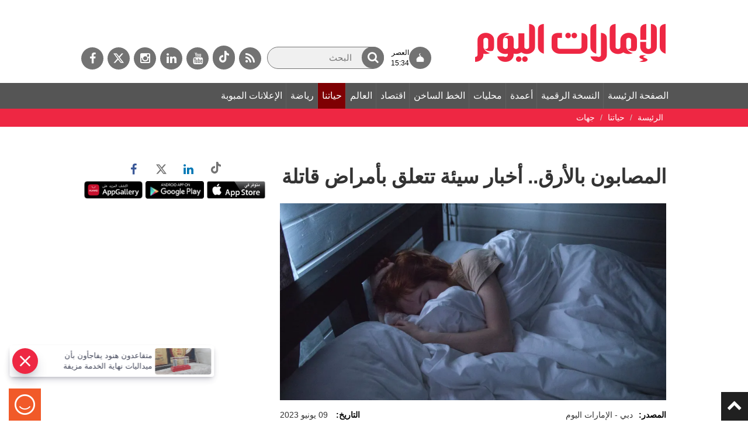

--- FILE ---
content_type: text/html; charset=utf-8
request_url: https://www.google.com/recaptcha/api2/aframe
body_size: 260
content:
<!DOCTYPE HTML><html><head><meta http-equiv="content-type" content="text/html; charset=UTF-8"></head><body><script nonce="GLVIjrgHWLAxQwg7HPSAow">/** Anti-fraud and anti-abuse applications only. See google.com/recaptcha */ try{var clients={'sodar':'https://pagead2.googlesyndication.com/pagead/sodar?'};window.addEventListener("message",function(a){try{if(a.source===window.parent){var b=JSON.parse(a.data);var c=clients[b['id']];if(c){var d=document.createElement('img');d.src=c+b['params']+'&rc='+(localStorage.getItem("rc::a")?sessionStorage.getItem("rc::b"):"");window.document.body.appendChild(d);sessionStorage.setItem("rc::e",parseInt(sessionStorage.getItem("rc::e")||0)+1);localStorage.setItem("rc::h",'1768831515206');}}}catch(b){}});window.parent.postMessage("_grecaptcha_ready", "*");}catch(b){}</script></body></html>